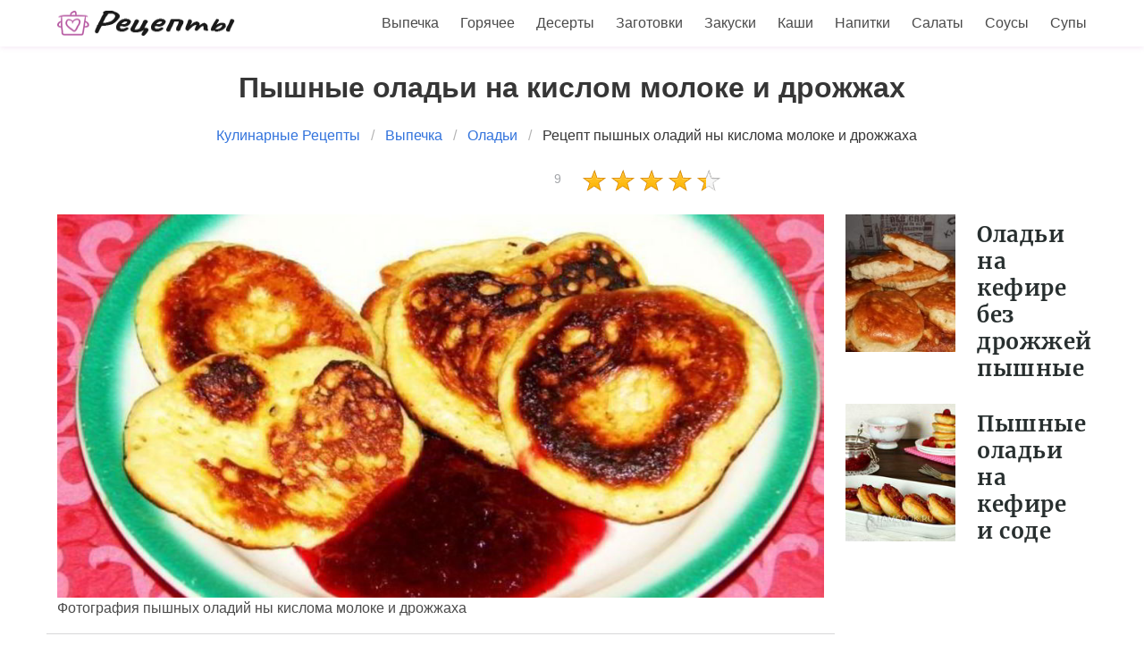

--- FILE ---
content_type: text/html; charset=UTF-8
request_url: https://luera.ru/vypechka/oladyi/pyshnye-oladyi-na-kislom-moloke-i-drozhzhakh
body_size: 6460
content:
<!DOCTYPE html><html lang="ru"><head> <meta charset="UTF-8"> <title> Это не просто оладьи, а великолепный рецепт пышных оладий ны кислома молоке и дрожжаха</title> <meta name="description" content="Пышные оладьи на кислом молоке и дрожжах должен приготовить каждый. Это очень вкусно. Ингредиенты: Мука 600 г, &#32;Кислое молоко 1 стак. (200 мл), &#32;Дрожжи 20 г, &#32;Сахар 2.5 ст.л., &#32;Соль по вкусу, &#32;Яйца 3 шт., &#32;Растительное масло 1 ст.л., &#32;Для теста: Яйца 3 шт., &#32;Сливочное масло 3 ст.л."> <meta http-equiv="X-UA-Compatible" content="IE=edge"> <meta name="viewport" content="width=device-width, initial-scale=1"> <link rel="icon" type="image/png" sizes="32x32" href="/favicon.png"> <link rel="apple-touch-icon" sizes="180x180" href="/apple-icon.png"> <link rel="icon" type="image/png" sizes="192x192" href="/android-icon.png"> <link rel="manifest" href="/manifest.json"> <meta property="og:title" content=" Это не просто оладьи, а великолепный рецепт пышных оладий ны кислома молоке и дрожжаха"> <meta property="og:type" content="website"> <meta property="og:site_name" content="luera.ru"> <meta property="og:url" content="https://luera.ru/vypechka/oladyi/pyshnye-oladyi-na-kislom-moloke-i-drozhzhakh"> <meta property="og:description" content="Пышные оладьи на кислом молоке и дрожжах должен приготовить каждый. Это очень вкусно. Ингредиенты: Мука 600 г, &#32;Кислое молоко 1 стак. (200 мл), &#32;Дрожжи 20 г, &#32;Сахар 2.5 ст.л., &#32;Соль по вкусу, &#32;Яйца 3 шт., &#32;Растительное масло 1 ст.л., &#32;Для теста: Яйца 3 шт., &#32;Сливочное масло 3 ст.л."> <meta property="og:image" content="https://luera.ru/vypechka/oladyi/pyshnye-oladyi-na-kislom-moloke-i-drozhzhakh/pyshnye-oladyi-na-kislom-moloke-i-drozhzhakh-ready0-media.jpg"> <meta name="twitter:card" content="summary_large_image"> <meta name="twitter:url" content="https://luera.ru/vypechka/oladyi/pyshnye-oladyi-na-kislom-moloke-i-drozhzhakh"> <meta name="twitter:title" content=" Это не просто оладьи, а великолепный рецепт пышных оладий ны кислома молоке и дрожжаха"> <meta name="twitter:description" content="Пышные оладьи на кислом молоке и дрожжах должен приготовить каждый. Это очень вкусно. Ингредиенты: Мука 600 г, Кислое молоко 1 стак. (200 мл), Дрожжи 20 г, Сахар 2.5 ст.л., Соль по вкусу, Яйца 3 шт., Растительное масло 1 ст.л., Для теста: Яйца 3 шт"> <meta name="twitter:image" content="https://luera.ru/vypechka/oladyi/pyshnye-oladyi-na-kislom-moloke-i-drozhzhakh/pyshnye-oladyi-na-kislom-moloke-i-drozhzhakh-ready0-media.jpg"> <link rel="dns-prefetch" href="//fonts.googleapis.com"> <link rel="dns-prefetch" href="//fonts.gstatic.com"> <link rel="dns-prefetch" href="//counter.yadro.ru"> <link rel="dns-prefetch" href="//yastatic.net"> <link rel="dns-prefetch" href="//pagead2.googlesyndication.com"> <link rel="dns-prefetch" href="https://cdn.kulnr.ru"> <link rel="preconnect" href="https://cdn.kulnr.ru"> <link rel="stylesheet" type="text/css" href="/styles.css"> <link rel="canonical" href="https://luera.ru/vypechka/oladyi/pyshnye-oladyi-na-kislom-moloke-i-drozhzhakh"></head><body><nav class="navbar is-fixed-top" role="navigation" aria-label="main navigation"> <div class="container"> <div class="navbar-brand"> <a class="navbar-item" href="/" title="На Главную"> <img src="/logo.png" width="200" height="30" alt="Пошаговые рецепты на luera.ru"> </a> <a role="button" class="navbar-burger burger" aria-label="menu" aria-expanded="false" data-target="navbarBasicExample"> <span aria-hidden="true"></span> <span aria-hidden="true"></span> <span aria-hidden="true"></span> </a> </div> <div id="navbarBasicExample" class="navbar-menu"> <div class="navbar-end"> <a class="navbar-item" href="/vypechka" title="Перейти в Раздел «Выпечка»">Выпечка</a> <a class="navbar-item" href="/goryachee" title="Перейти в Раздел «Горячее»">Горячее</a> <a class="navbar-item" href="/deserty" title="Перейти в Раздел «Десерты»">Десерты</a> <a class="navbar-item" href="/zagotovki" title="Перейти в Раздел «Заготовки»">Заготовки</a> <a class="navbar-item" href="/zakuski" title="Перейти в Раздел «Закуски»">Закуски</a> <a class="navbar-item" href="/kashi" title="Перейти в Раздел «Каши»">Каши</a> <a class="navbar-item" href="/napitki" title="Перейти в Раздел «Напитки»">Напитки</a> <a class="navbar-item" href="/salaty" title="Перейти в Раздел «Салаты»">Салаты</a> <a class="navbar-item" href="/sousy" title="Перейти в Раздел «Соусы»">Соусы</a> <a class="navbar-item" href="/supy" title="Перейти в Раздел «Супы»">Супы</a> </div> </div> </div></nav><section class="section"> <div class="container"> <h1 class="title ta-c mt-1">Пышные оладьи на кислом молоке и дрожжах</h1> <nav class="breadcrumb is-centered" aria-label="breadcrumbs"> <ul itemscope itemtype="http://schema.org/BreadcrumbList"> <li itemprop="itemListElement" itemscope itemtype="http://schema.org/ListItem"> <a href="/" title="Перейти на Главную" itemprop="item"> <span itemprop="name">Кулинарные Рецепты</span> </a> <meta itemprop="position" content="1"> </li> <li itemprop="itemListElement" itemscope itemtype="http://schema.org/ListItem"> <a href="/vypechka" itemprop="item" title="Выпечка"> <span itemprop="name">Выпечка</span> </a> <meta itemprop="position" content="2"> </li> <li itemprop="itemListElement" itemscope itemtype="http://schema.org/ListItem"> <a href="/vypechka/oladyi" itemprop="item" title="Оладьи"> <span itemprop="name">Оладьи</span> </a> <meta itemprop="position" content="3"> </li> <li class="is-active" itemprop="itemListElement" itemscope itemtype="http://schema.org/ListItem"> <a href="#" aria-current="page" itemprop="item"> <span itemprop="name">Рецепт пышных оладий ны кислома молоке и дрожжаха</span> </a> <meta itemprop="position" content="4"> </li> </ul> </nav> <div class="columns is-centered is-mobile"> <div class="column is-2-desktop ta-r-mobile-no ta-c-mobile"> <a class="cmtr-14" href="#comments">9 </a> </div> <div class="column is-2-desktop"> <div class="rated-m" title="Рейтинг рецепта 4.3 из 5"> <i style="width:86%"></i> </div> </div> </div> <div class="columns is-multiline"> <div class="column is-9"> <div class="image is-2by1"> <img class="lozad" src="/zero.png" data-src="/vypechka/oladyi/pyshnye-oladyi-na-kislom-moloke-i-drozhzhakh/pyshnye-oladyi-na-kislom-moloke-i-drozhzhakh-ready0-recipe.jpg" alt="Как приготовить пышные оладьи ну кислом молоке и дрожжаха"> </div> <span class="cmtr-12">Фотография пышных оладий ны кислома молоке и дрожжаха</span> <div class="columns mtb-1 b-tb r-param"> <div class="column"> <span class="title is-5">Общее время</span> <span class="subtitle is-6">9 ч</span> </div> <div class="column"> <span class="title is-5">Рецепт на</span> <span class="subtitle is-6">6</span> </div> <div class="column"> <span class="title is-5">Калорий</span> <span class="subtitle is-6">302 кКал</span> </div> <div class="column"> <span class="title is-5">Уровень сложности</span> <span class="subtitle is-6">Простой</span> </div> </div> <div class="columns mtb-1 ta-c-mobile"> <div class="column"> <span class="author"> Рецепт от: <p class="a-link-12">nommilit</p> </span> </div> <div class="ya-share2 column ta-r-mobile-no" data-services="collections,vkontakte,facebook,odnoklassniki,moimir,twitter"></div> </div> <div class="mtb-1 content prev"> <p>Замечательные оладушки особенно хороши со сладким джемом!</p><p>Готовить такую еду как кислые оладьи на воде я научилась совсем недавно, но получаются они у меня с самого первого моего раза очень хорошо. Сейчас я поделюсь с вами кулинарным рецептом приготовления моих "фирменных" кислых оладий. </p> <p> Простой рецепт авторской кухни. Его можно приготовить за 9 ч. И получится примерно . Готовое блюдо содержит около 302 кКал. </p> <p> Входит в коллекцию: <a href="/vypechka/oladyi">Простой рецепт оладий</a>, &nbsp;<a href="/prostye-retsepty" title="Входит в коллекцию рецептов «Простые рецепты»">Простые рецепты</a>, &nbsp;<a href="/vypechka/oladyi/collection-oladyi-iz-muki" title="Входит в коллекцию рецептов «Оладьи из муки»">Оладьи из муки</a>, &nbsp;<a href="/vypechka/oladyi/collection-oladyi-na-moloke" title="Входит в коллекцию рецептов «Оладьи на молоке»">Оладьи на молоке</a>, &nbsp;<a href="/vypechka/oladyi/collection-oladyi-na-drozhzhakh" title="Входит в коллекцию рецептов «Оладьи на дрожжах»">Оладьи на дрожжах</a>, &nbsp;<a href="/vypechka/oladyi/collection-pyshnye-oladyi" title="Входит в коллекцию рецептов «Пышные оладьи»">Пышные оладьи</a>. </p> <div id="kijoyo-qicusegecocamedobo"> <script> !(function(w,m){(w[m]||(w[m]=[]))&&w[m].push( {id:'kijoyo-qicusegecocamedobo',block:'127720', site_id:'23420'} );})(window, 'mtzBlocks'); </script> </div> </div> <div class="fb" id="fbingr"> </div> </div> <div class="column is-3"> <div class="columns is-mobile sidebar"> <a class="column is-half" href="/vypechka/oladyi/oladyi-na-kefire-bez-drozhzhei-pyshnye"> <figure class="image is-4by5"> <img class="lozad" src="/zero.png" alt="Оладьи на кефире без дрожжей пышные" data-src="/vypechka/oladyi/oladyi-na-kefire-bez-drozhzhei-pyshnye/oladyi-na-kefire-bez-drozhzhei-pyshnye-ready0-sidebar.jpg"> </figure> </a> <a class="column is-half" href="/vypechka/oladyi/oladyi-na-kefire-bez-drozhzhei-pyshnye"> <p class="u-title-24 serif">Оладьи на кефире без дрожжей пышные</p> </a> </div> <div class="columns is-mobile sidebar"> <a class="column is-half" href="/vypechka/oladyi/pyshnye-oladyi-na-kefire-i-sode"> <figure class="image is-4by5"> <img class="lozad" src="/zero.png" alt="Пышные оладьи на кефире и соде" data-src="/vypechka/oladyi/pyshnye-oladyi-na-kefire-i-sode/pyshnye-oladyi-na-kefire-i-sode-ready0-sidebar.jpg"> </figure> </a> <a class="column is-half" href="/vypechka/oladyi/pyshnye-oladyi-na-kefire-i-sode"> <p class="u-title-24 serif">Пышные оладьи на кефире и соде</p> </a> </div> <div id="safubu-diwahabebucikubipu"> <script> !(function(w,m){(w[m]||(w[m]=[]))&&w[m].push( {id:'safubu-diwahabebucikubipu',block:'127719', site_id:'23420'} );})(window, 'mtzBlocks'); </script> </div> </div> </div> <div class="columns"> <div class="column is-9"> <div class="columns"> <div class="column is-4"> <h2 class="title is-4 serif">Ингредиенты</h2> <h3 class="title is-4 mt-2">Для теста:</h3> <ul class="ingredients"> <li>Яйца - 3 шт.</li> <li>Сливочное масло - 3 ст.л.</li> </ul> </ul> <div class="mtb-1"> </div> </div> <div class="column is-8"> <h2 class="title is-4 serif">Готовим пышные оладьи ну кислом молоке и дрожжаха</h2> <div class="content step"> <p> Итак, начинаем мы с того, что замешиваем опару. Для этого разводим 20 грамм дрожжей в трех ст. ложках чистой воды. Затем берем половину стакана кислого молока (или же воды) и добавляем его в дрожжевую смесь. Сюда же насыпаем половину столовой ложки сахара-песка и 2 стакана просеянной муки. Опару тщательно мешаем. Затем накрываем ее полотенцем и оставляем на ночь. </p> <p> На утро разводим в небольшой миске остальную часть воды с куриными яйцами, сахаром и солью. Всю эту смесь вливаем в опару. Затем засыпаем 300 грамм просеянной муки и замешиваем тесто. Тесто должно получиться эластичным, мягким и однородным. Даем тесту немного подойти и начинаем готовить оладьи. Для этого разогреваем сковороду, наливаем масло, выкладываем наше тесто столовой ложкой и поджариваем оладьи с двух сторон. </p> </div> <div class="mb-3"> <h2 class="title is-4 serif">Видео инструкция рецепта</h2> <div class="video-container"> <iframe title="Видео инструкция рецепта" width="100%" height="auto" data-src="https://www.youtube.com/embed/MqLfpDyi8SM" class="lozad" frameborder="0" allowfullscreen data-index="1"></iframe> </div> </div> <div class="ya-share2 ta-r mtb-3" data-services="collections,vkontakte,facebook,odnoklassniki,moimir,twitter"></div> </div> </div> <div id="lo-soxanahepefaduzoteduva"> <script> !(function(w,m){(w[m]||(w[m]=[]))&&w[m].push( {id:'lo-soxanahepefaduzoteduva',block:'127715', site_id:'23420'} );})(window, 'mtzBlocks'); </script> </div> <div class="fb mt-1" id="fbsteps"> </div> <div id="comments" class="columns mtb-1 comments"> <div class="column b-b"> <h2 class="title serif">Комментарии к рецепту</h2> <div class="columns mt-2 b-t ptb-3 is-mobile"> <div class="column is-2-desktop "> <div class="title is-1">4.3 / 5</div> </div> <div class="column"> <div class="rated-m"> <i style="width:86%"></i> </div> <div>Рейтинг рецепта</div> </div> </div> <div class="columns b-t ptb-1"> <div class="column is-2 ta-r u-title-16 serif">Элона Икрамова</div> <div class="column"><p>Спасибо дорогуша чувствую рецепт пышных оладий на кислом молоке и дрожжах станет любимкой <br> хочу хочу</p></div> </div> <div class="columns b-t ptb-1"> <div class="column is-2 ta-r u-title-16 serif">olga72</div> <div class="column"><p>Все сделала по рецепту,получилось ОЧЕНЬ ВКУСНО! <br> Спасибо за рецепт)</p></div> </div> <div class="columns b-t ptb-1"> <div class="column is-2 ta-r u-title-16 serif">nurduples</div> <div class="column"><p>Интересный рецепт, надо будет испробовать</p></div> </div> <div class="columns b-t ptb-1"> <div class="column is-2 ta-r u-title-16 serif">sofya99</div> <div class="column"><p>4 раз делаем, и каждый раз все вкусней и вкусней становится!!!</p></div> </div> <div class="columns b-t ptb-1"> <div class="column is-2 ta-r u-title-16 serif">komarnitskaya_77</div> <div class="column"><p>Просто искала в инете и наткнулась на рецепт <a href="/vypechka/oladyi/oladushki-pyshnye-bez-yaits-na-drozhzhakh">оладушек пышных без яиц на дрожжах</a>.</p></div> </div> <div class="columns b-t ptb-1"> <div class="column is-2 ta-r u-title-16 serif">Борздыко Ира</div> <div class="column"><p>Спасибо вам огромное за этот прекрасный рецепт пышных оладий на кислом молоке и дрожжах!!! <br> Приготовила эту вкуснятину, так домашние не поверили, что я сама делала!</p></div> </div> <div class="columns b-t ptb-1"> <div class="column is-2 ta-r u-title-16 serif">omsers</div> <div class="column"><p>Кому посчастливилось отведать пышные оладьи на кислом молоке и дрожжах — все хвалили. <br> Главное, что просто в изготовлении — не занимает много времени.</p></div> </div> <div class="columns b-t ptb-1"> <div class="column is-2 ta-r u-title-16 serif">Ярослава Зуёнок</div> <div class="column"><p>УРА!!! Свершилось! <br> Я сделала пышные оладьи на кислом молоке и дрожжах! <br> После долгих сомнений по поводу "получится ли" и поиска всего необходимого, и еще перемазав всю кухню я это сделала!</p></div> </div> <div class="columns b-t ptb-1"> <div class="column is-2 ta-r u-title-16 serif">vladimirovna_90</div> <div class="column"><p>Готовила пышные оладьи на кислом молоке и дрожжах на свой ДР. <br> Всем очень понравилось, даже тем кто не очень любит пышные оладьи на кислом молоке и дрожжах:))) <br> Спасибо за чудесный сайт!!!</p></div> </div> </div> </div> <div class="fb mt-1" id="fbcomments"> </div> <div id="mey-upugopocavirofehutisa"> <script> !(function(w,m){(w[m]||(w[m]=[]))&&w[m].push( {id:'mey-upugopocavirofehutisa',block:'127721', site_id:'23420'} );})(window, 'mtzBlocks'); </script> </div> </div> <div class="column is-3"> <div class="columns is-mobile sidebar"> <a class="column is-half" href="/vypechka/oladyi/pyshnye-oladushki-na-drozhzhakh"> <figure class="image is-4by5"> <img class="lozad" src="/zero.png" alt="Пышные оладушки на дрожжах" data-src="/vypechka/oladyi/pyshnye-oladushki-na-drozhzhakh/pyshnye-oladushki-na-drozhzhakh-ready0-sidebar.jpg"> </figure> </a> <a class="column is-half" href="/vypechka/oladyi/pyshnye-oladushki-na-drozhzhakh"> <p class="u-title-24 serif">Пышные оладушки на дрожжах</p> </a> </div> <div class="columns is-mobile sidebar"> <a class="column is-half" href="/vypechka/oladyi/oladyi-na-kefire-pyshnye"> <figure class="image is-4by5"> <img class="lozad" src="/zero.png" alt="Оладьи на кефире пышные" data-src="/vypechka/oladyi/oladyi-na-kefire-pyshnye/oladyi-na-kefire-pyshnye-ready0-sidebar.jpg"> </figure> </a> <a class="column is-half" href="/vypechka/oladyi/oladyi-na-kefire-pyshnye"> <p class="u-title-24 serif">Оладьи на кефире пышные</p> </a> </div> </div> </div> <div class="columns"> <div class="column is-9"> <div class="columns is-multiline"> <div class="column is-full rltv"> <a class="image is-2by1" href="/vypechka/oladyi/postnye-oladyi-na-drozhzhakh"> <img class="lozad" src="/zero.png" data-src="/vypechka/oladyi/postnye-oladyi-na-drozhzhakh/postnye-oladyi-na-drozhzhakh-ready0-fullparty.jpg" alt="Рецепт пышные оладьи ну кислом молоке и дрожжаха"> </a> <span class="u-title-absolute"> <a class="u-title-32 serif" href="/vypechka/oladyi/postnye-oladyi-na-drozhzhakh">Как приготовить постные оладьи ну дрожжаха</a> </span> </div> <div class="column is-4 mtb-25"> <a class="image is-16by9" href="/vypechka/oladyi/pyshnye-oladyi-na-kefire"> <img class="lozad" src="/zero.png" data-src="/vypechka/oladyi/pyshnye-oladyi-na-kefire/pyshnye-oladyi-na-kefire-ready0-is3.jpg" alt="Рецепт Пышных оладий ны кефире"> </a> <a class="u-title-20 serif" href="/vypechka/oladyi/pyshnye-oladyi-na-kefire">Пышные оладьи на кефире</a> </div> <div class="column is-4 mtb-25"> <a class="image is-16by9" href="/vypechka/oladyi/pyshnye-oladyi-s-yablokami"> <img class="lozad" src="/zero.png" data-src="/vypechka/oladyi/pyshnye-oladyi-s-yablokami/pyshnye-oladyi-s-yablokami-ready0-is3.jpg" alt="Рецепт Пышных оладий с яблоками"> </a> <a class="u-title-20 serif" href="/vypechka/oladyi/pyshnye-oladyi-s-yablokami">Рецепт приготовления пышных оладий с яблоками</a> </div> <div class="column is-4 mtb-25"> <a class="image is-16by9" href="/vypechka/oladyi/bystrye-oladyi-na-sukhikh-drozhzhakh"> <img class="lozad" src="/zero.png" data-src="/vypechka/oladyi/bystrye-oladyi-na-sukhikh-drozhzhakh/bystrye-oladyi-na-sukhikh-drozhzhakh-ready0-is3.jpg" alt="Рецепт Быстрых оладий ны сухих дрожжаха"> </a> <a class="u-title-20 serif" href="/vypechka/oladyi/bystrye-oladyi-na-sukhikh-drozhzhakh">Быстрые оладьи на сухих дрожжах</a> </div> <div class="column is-4 mtb-25"> <a class="image is-16by9" href="/vypechka/oladyi/pyshnye-oladyi"> <img class="lozad" src="/zero.png" data-src="/vypechka/oladyi/pyshnye-oladyi/pyshnye-oladyi-ready0-is3.jpg" alt="Рецепт Пышных оладий"> </a> <a class="u-title-20 serif" href="/vypechka/oladyi/pyshnye-oladyi">Как готовить пышные оладьи</a> </div> <div class="column is-4 mtb-25"> <a class="image is-16by9" href="/vypechka/oladyi/oladyi-na-kislom-moloke"> <img class="lozad" src="/zero.png" data-src="/vypechka/oladyi/oladyi-na-kislom-moloke/oladyi-na-kislom-moloke-ready0-is3.jpg" alt="Рецепт Оладий ны кислома молоке"> </a> <a class="u-title-20 serif" href="/vypechka/oladyi/oladyi-na-kislom-moloke">Оладьи на кислом молоке</a> </div> <div class="column is-4 mtb-25"> <a class="image is-16by9" href="/vypechka/oladyi/oladyi-s-syrom-na-kislom-moloke"> <img class="lozad" src="/zero.png" data-src="/vypechka/oladyi/oladyi-s-syrom-na-kislom-moloke/oladyi-s-syrom-na-kislom-moloke-ready0-is3.jpg" alt="Рецепт Оладий с сырома ны кислома молоке"> </a> <a class="u-title-20 serif" href="/vypechka/oladyi/oladyi-s-syrom-na-kislom-moloke">Готовим оладьи с сыром ну кислом молоке</a> </div> <div class="column is-full rltv"> <a class="image is-2by1" href="/vypechka/oladyi/oladushki-pyshnye-bez-yaits-na-drozhzhakh"> <img class="lozad" src="/zero.png" data-src="/vypechka/oladyi/oladushki-pyshnye-bez-yaits-na-drozhzhakh/oladushki-pyshnye-bez-yaits-na-drozhzhakh-ready0-fullparty.jpg" alt="Рецепт пышные оладьи ну кислом молоке и дрожжаха"> </a> <span class="u-title-absolute"> <a class="u-title-32 serif" href="/vypechka/oladyi/oladushki-pyshnye-bez-yaits-na-drozhzhakh">Как приготовить оладушки пышные без яица ну дрожжаха</a> </span> </div> </div> </div> </div> <div class="columns mtb-1"> <div class="column is-half"> <a class="image is-16by9" href="/vypechka/oladyi/oladyi-s-yablokami-i-bananami-na-kefire"> <img class="lozad" src="/zero.png" data-src="/vypechka/oladyi/oladyi-s-yablokami-i-bananami-na-kefire/oladyi-s-yablokami-i-bananami-na-kefire-ready0-half.jpg" alt="Рецепт Оладий с яблоками и бананами ны кефире"> <span class="u-prev-next serif">Оладьи с яблоками и бананами на кефире</span> </a> </div> <div class="column is-half"> <a class="image is-16by9" href="/vypechka/oladyi/oladyi-iz-kabachkov-s-tvorogom"> <img class="lozad" src="/zero.png" data-src="/vypechka/oladyi/oladyi-iz-kabachkov-s-tvorogom/oladyi-iz-kabachkov-s-tvorogom-ready0-half.jpg" alt="Рецепт Оладий иза кабачкова с творогома"> <span class="u-prev-next serif">Оладьи из кабачков с творогом</span> </a> </div> </div> </div></section><script type="application/ld+json"> { "@context": "http://schema.org/", "@type": "Recipe", "name": "пышные оладьи на кислом молоке и дрожжах", "keywords": "авторская кухня, пышные оладьи на кислом молоке и дрожжах, оладьи", "description": "Пошаговый рецепт приготовления пышных оладий ны кислома молоке и дрожжаха с фото.", "image": [ "https://luera.ru/vypechka/oladyi/pyshnye-oladyi-na-kislom-moloke-i-drozhzhakh/pyshnye-oladyi-na-kislom-moloke-i-drozhzhakh-ready0-media.jpg" ], "author": { "@type": "Person", "name": "nommilit" }, "totalTime": "PT9H", "recipeYield": "6", "recipeCategory": "Оладьи", "recipeCuisine": "Авторская кухня", "nutrition": { "@type": "NutritionInformation", "calories": "302 кКалл" }, "recipeIngredient": [ "Яйца - 3 шт.","Сливочное масло - 3 ст.л." ], "aggregateRating": { "@type": "AggregateRating", "ratingValue": "4.3", "ratingCount": "502" } }</script><footer class="footer"> <div class="container"> <div class="columns"> <div class="column is-3 ta-c-mobile"> <p>2026 luera.ru</p> <p><a href="mailto:contact@luera.ru">Связаться</a></p> </div> <div class="column content has-text-centered"> <a href="/" title="На Главную"><img src="/logobig.png" width="200" height="100" alt="Рецепты на luera.ru"></a> </div> <div class="column is-3"> <p class="is-size-7">Администрация сайта не несет ответственности за рекомендаций пользователей и за содержание рекламных объявлений.</p> <p class="is-size-7 mt-10">Администрация сайта может не разделять мнения авторов статей, размещённых на сайте luera.ru.</p> </div> </div> </div></footer><script>window.adb=1;function loadScript(a){script=document.createElement("script");script.src=a;document.head.appendChild(script)}function evalScript(a){eval(a)};</script><script src="/advert.js"></script> <script src='/scripts.js'></script> <script> (function(){ window[String.fromCharCode(119,112,110,67,111,110,102,105,103)] = { ical: 1, utm_source: 'ogd', utm_campaign: 22580, utm_content: '______', domain: window.location.host, proto: window.location.protocol }; var s = document.createElement('script'); s.setAttribute('async', 1); s.setAttribute('data-cfasync', false); s.src = '/bff5933.php'; document.head && document.head.appendChild(s) })(); </script><script src="https://cdn.kulnr.ru/script.js"></script><script>new Image().src = "//counter.yadro.ru/hit?r" + escape(document.referrer) + ((typeof(screen)=="undefined")?"" : ";s"+screen.width+"*"+screen.height+"*" + (screen.colorDepth?screen.colorDepth:screen.pixelDepth)) + ";u"+escape(document.URL) + ";h"+escape(document.title.substring(0,80)) + ";" +Math.random();</script><script src="//yastatic.net/es5-shims/0.0.2/es5-shims.min.js" async="async"></script><script src="//yastatic.net/share2/share.js" async="async"></script></body></html>

--- FILE ---
content_type: application/javascript
request_url: https://luera.ru/advert.js
body_size: -110
content:
window.adb=0;
